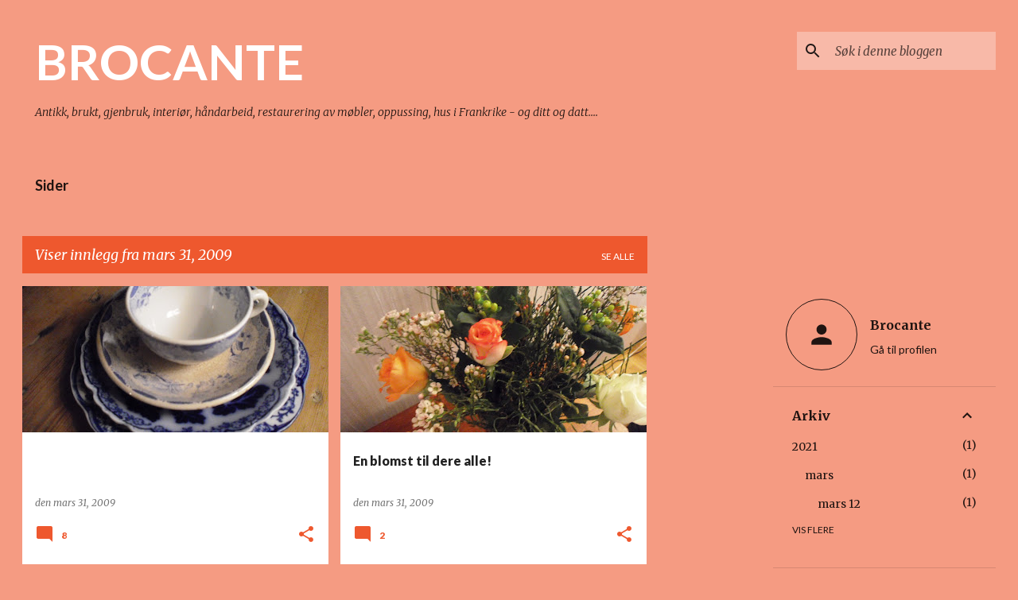

--- FILE ---
content_type: text/html; charset=utf-8
request_url: https://www.google.com/recaptcha/api2/aframe
body_size: 267
content:
<!DOCTYPE HTML><html><head><meta http-equiv="content-type" content="text/html; charset=UTF-8"></head><body><script nonce="UGzNXYe2_7cEfxcfcllTFQ">/** Anti-fraud and anti-abuse applications only. See google.com/recaptcha */ try{var clients={'sodar':'https://pagead2.googlesyndication.com/pagead/sodar?'};window.addEventListener("message",function(a){try{if(a.source===window.parent){var b=JSON.parse(a.data);var c=clients[b['id']];if(c){var d=document.createElement('img');d.src=c+b['params']+'&rc='+(localStorage.getItem("rc::a")?sessionStorage.getItem("rc::b"):"");window.document.body.appendChild(d);sessionStorage.setItem("rc::e",parseInt(sessionStorage.getItem("rc::e")||0)+1);localStorage.setItem("rc::h",'1767989569093');}}}catch(b){}});window.parent.postMessage("_grecaptcha_ready", "*");}catch(b){}</script></body></html>